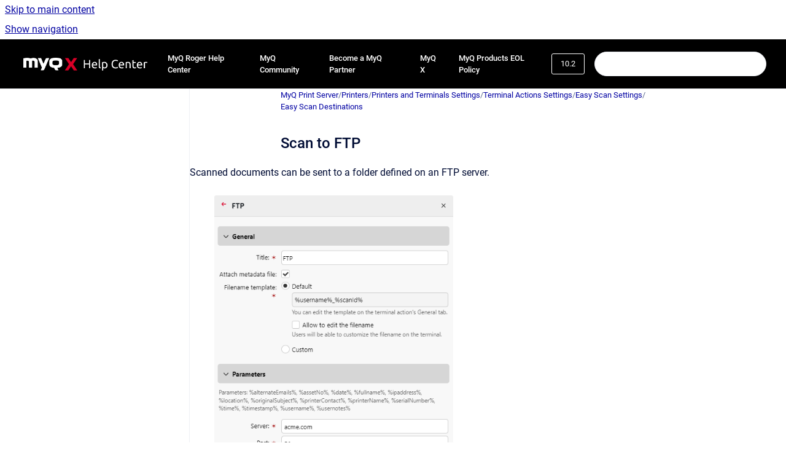

--- FILE ---
content_type: text/html
request_url: https://docs.myq-solution.com/en/print-server/10.2/scan-to-ftp
body_size: 9225
content:
<!doctype html>
            
        
    
        
<html class="no-js" lang="en" data-vp-page-id="1262747750" data-vp-page-template="article">
    
    
    
<head>
    <!--CDP_HEAD_START-->
        <!--CDP_HEAD_END-->
    <meta charset="utf-8">
    <meta http-equiv="x-ua-compatible" content="ie=edge">
    <meta name="viewport" content="width=device-width, initial-scale=1">
    <meta name="repository-base-url" content="../../../en/print-server/10.2">
                <meta name="source-last-modified" content="2025-09-01T16:17Z">
    
    <meta name="Help Center Version"
          content="1.4">
    
        
    <link rel="icon" href="https://docs.myq-solution.com/__assets-0e6ac277-a609-46ed-b9ee-0e90d6f07413/image/q_fav-2.png">
    <link rel="apple-touch-icon" href="https://docs.myq-solution.com/__assets-0e6ac277-a609-46ed-b9ee-0e90d6f07413/image/q_fav-2.png">

            <link rel="canonical" href="https://docs.myq-solution.com/en/print-server/10.2/scan-to-ftp">
                                            <link rel="alternate" hreflang="en" href="https://docs.myq-solution.com/en/print-server/10.2/scan-to-ftp">

                                    <link rel="alternate" hreflang="x-default" href="https://docs.myq-solution.com/en/print-server/10.2/scan-to-ftp">
                                                                <link rel="alternate" hreflang="it" href="https://docs.myq-solution.com/it/print-server/10.2/scan-to-ftp">

                                                                <link rel="alternate" hreflang="fr" href="https://docs.myq-solution.com/fr/print-server/10.2/scan-to-ftp">

                                                                <link rel="alternate" hreflang="de" href="https://docs.myq-solution.com/de/print-server/10.2/scan-to-ftp">

                                                                <link rel="alternate" hreflang="es" href="https://docs.myq-solution.com/es/print-server/10.2/scan-to-ftp">

                                        
    


<!-- HelpCenter config -->


                                                                                                                                                                                                                                                                                                                                                                                                                                                                                                                                                                                                                                                                                                                                                                                                                                                                                                                                                                                                                                                                                                                                                                                                                                                                                                                                                                                                                                                                                                                                                                                                                                                                                                                                                                                                                                                                                                                                                                                                                                                                                                                                                                                                                                                                                                                                                                                                                                                                                                                                                                                                                                                                                                                                                                                                                                                                                                                                                                                                                                                                                                                                                                                                                                                                                                                                                                                                                                                                                                                                                                                                                                                                                                                                                                                                                                                                                                                                                                                                                                                                                                                                                                                                                                                                                                                                                                                                                                                                                                                                                                                                                                                                                                                                                                                                                                                                                                                                                                                                                                                                                                                                                                                                                                                                                                                                                                                                                                                                                                                                                                                                                                                                                                                                                                                                                                                                                                                                                                                                                                                                                                                                                                                                                                                                                                                                                                                                                                                                                                                                                                                                                                                                                                                                                                                                                                                                                                                                                                                                                                                                                                                                                                                                                                                                                                                                                                                                                                                                                                                                                                                                                                                                                                                                                                                                                                                                                                                                                                                                                                                                                                                                                                                                                                                                                                                                                                                                                                                                                                                                                                                                                                                                                                                                                                                                                                                                                                                                                                                                                                                                                                                                                                                                                                                                                                                                                                                                                                                                                                                                                                                                                                                                                                                                                                                                                                                                                                                                                                                                                                                                                                                                                                                                                                                                                                                                                                                                                                                                                                                                                                                                                                                                                                                                                                                                                                                                                                                                                                                                                                                                                                                                                                                                                                                                                                                                                                                                                                                                                                                                                                                                                                                                                                                                                                                                                                                                                                                                                                                                                                                                                                                                                                                                                                                                                                                                                                                                                                                                                                                                                                                                                                                                                                                                                                                                                                                                                                                                                                                                                                                                                                                                                                                                                                                                                                                                                                                                                                                                                                                                                                                                                                                                                                                                                                                                                                                                                                                                                                                                                                                                                                                                                                                                                                                                                                                                                                                                                                                                                                                                                                                                                                                                                                                                                                                                                                                                                                                                                                                                                                                                                                                                                                                                                                                                                                                                                                                                                                                                                                                                                                                                                                                                                                                                                                                                                                                                                                                                                                                                                                                                                                                                                                                                                                                                                                                                                                                                                                                                                                                                                                                                                                                                                                                                                                                                                                                                                                                                                                                                                                                                                                                                                                                                                                                                                                                                                                                                                                                                                                                                                                                                                                                                                                                                                                                                                                                                                                                                                                                                                                                                                                                                                                                                                                                                                                                                                                                                                                                                                                                                                                                                                                                                                                                                                                                                                                                                                                                                                                                                                                                                                                                                                                                                                                                                                                                                                                                                                                                                                                                                                                                                                                                                                                                                                                                                                                                                                                                                                                                                                                                                                                                                                                                                                                                                                                                                                                                                                                                                                                                                                                                                                                                                                                                                                                                                                                                                                                                                                                                                                                                                                                                                                                                                                                                                                                                                                                                                                                                                                                                                                                                                                                                                                                                                                                                                                                                                                                                                                                                                                                                                                                                                                                                                                                                                                                                                                                                                                                                                                                                                                                                                                                                                                                                                                                                                                                                                                                                                                                                                                                                                                                                                                                                                                                                                                                                                                                                                                                                                                                                                                                                                                                                                                                                                                                                                                                                                                                                                                                                                                                                                                                                                                                                                                                                                                                                                                                                                                                                                                                                                                                                                                                                                                                                                                                                                                                                                                                                                                                                                                                                                                                                                                                                                                                                                                                                                                                                                                                                                                                                                                                                                                                                                                                                                                                                                                                                                                                                                                                                                                                                                                                                                                                                                                                                                                                                                                                                                                                                                                                                                                                                                                                                                                                                                                                                                                                                                                                                                                                                                                                                                                                                                                                                                                                                                                                                                                                                                                                                                                                                                                                                                                                                                                                                                                                                                                                                                                                                                                                                                                                                                                                                                                                                                                                                                                                                                                                                                                                                                                                                                                                                                                                                                                                                                                                                                                                                                                                                                                                                                                                                                                                                                                                                                                                                                                                                                                                                                                                                                                                                                                                                                                                                                                                                                                                                                                                                                                                                                                                                                                                                                                                                                                                                                                                                                                                                                                                                                                                                                                                                                                                                                                                                                                                                                                                                                                                                                                                                                                                                                                                                                                                                                                                                                                                                                                                                                                                                                                                                                                                                                                                                                                                                                                                                                                                                                                                                                                                                                                                                                                                                                                                                                                                                                                                                                                                                                                                                                                                                                                                                                                                                                                                                                                                                                                                                                                                                                                                                                                                                                                                                                                                                                                                                                                                                                                                                                                                                                                                                                                                                                                                                                                                                                                                                                                                                                                                                                                                                                                                                                                                                                                                                                                                                                                                                                                                                                                                                                                                                                                                                                                                                                                                                                                                                                                                                                                                                                                                                                                                                                                                                                                                                                                                                                                                                                                                                                                                                                                                                                                                                                                                                                                                                                                                                                                                                                                                                                                                                                                                                                                                                                                                                                                                                                                                                                                                                                                                                                                                                                                                                                                                                                                                                                                                                                                                                                                                                                                                                                                                                                                                                                                                                                                                                                                                                                                                                                                                                                                                                                                                                                                                                                                                                                                                                                                                                                                                                                                                                                                                                                                                                                                                                                                                                                                                                                                                                                                                                                                                                                                                                                                                                                                                                                                                                                                                                                                                                                                                                                                                                                                                                                                                                                                                                                                            
    
                                                                                                                                                                                                                                                                                                                                                                                                                                                    

    <!-- Primary Meta Tags -->
    <meta name="title" content="Scan to FTP">
            <meta name="description" content="Scanned documents can be sent to a folder defined on an FTP server. Setting the connection in the Parameters section: Server: Enter the IP address ...">
    <meta property="og:description" content="Scanned documents can be sent to a folder defined on an FTP server. Setting the connection in the Parameters section: Server: Enter the IP address ...">
    <meta property="twitter:description" content="Scanned documents can be sent to a folder defined on an FTP server. Setting the connection in the Parameters section: Server: Enter the IP address ...">

        
    
    <!-- Open Graph / Facebook -->
    <meta property="og:type" content="website">
    <meta property="og:url" content="https://docs.myq-solution.com/en/print-server/10.2/scan-to-ftp">
    <meta property="og:title" content="Scan to FTP">
    <meta property="og:image" content="https://docs.myq-solution.com/__attachments/1262747750/image-20240328-112405.png?inst-v=0e6ac277-a609-46ed-b9ee-0e90d6f07413">


    <!-- Twitter -->
    <meta property="twitter:card" content="summary_large_image">
    <meta property="twitter:title" content="Scan to FTP">
    <meta property="twitter:image" content="https://docs.myq-solution.com/__attachments/1262747750/image-20240328-112405.png?inst-v=0e6ac277-a609-46ed-b9ee-0e90d6f07413">

    
    <script>
        var hasCookieNotice = true;
        var usesCookieOptInStrategy = true;
        var cookieRelatedFeatures = [];

        function isSitePreview() {
            var previewStagingUrlMatcher = /\/~preview-([a-f0-9]{8}-[a-f0-9]{4}-[a-f0-9]{4}-[a-f0-9]{4}-[a-f0-9]{12})\//;
            return previewStagingUrlMatcher.test(window.location.href);
        }

        function hasSiteViewerGivenConsentForTracking() {
            try {
                return window.localStorage.getItem('shc-cookies') === 'enabled';
            } catch (e) {
                return false;
            }
        }

        function hasSiteViewerRefusedConsentForTracking() {
            try {
                return window.localStorage.getItem('shc-cookies') === 'disabled';
            } catch (e) {
                return false;
            }
        }

        function areCookiesEnabled() {
                        if (!hasCookieNotice) {
                return true;
            }

                        if (usesCookieOptInStrategy) {
                                if (hasSiteViewerGivenConsentForTracking()) {
                    return true;
                }
            } else {
                                if (!hasSiteViewerRefusedConsentForTracking()) {
                    return true;
                }
            }

            return false;
        }

        var registerCookieRelatedFeature = function (featureFunction) {

                                                
            if (typeof featureFunction === 'function') {
                cookieRelatedFeatures.push(featureFunction);
            }
        }

        var initializeCookieRelatedFeatures = function () {

                                    
            if (!areCookiesEnabled()) {
                return;
            }
            window.scrollHelpCenter.areCookiesEnabled = true;
            for (const cookieRelatedFeature of cookieRelatedFeatures) {
                try {
                    cookieRelatedFeature();
                } catch (e) {
                    console.error(e);
                }
            }
        }

        
        window.scrollHelpCenter = {
            collection: JSON.parse('{\"members\":[{\"name\":\"MyQ Print Server\",\"prefix\":\"print-server\",\"versions\":{\"available\":[{\"name\":\"10.2\"},{\"name\":\"8.2 EOL\"}],\"current\":{\"name\":\"10.2\"}},\"variants\":{\"available\":[]},\"languages\":{\"available\":[{\"code\":\"en\",\"homePageLink\":\"..\/..\/..\/en\/print-server\/10.2\/\"},{\"code\":\"es\",\"homePageLink\":\"..\/..\/..\/es\/print-server\/10.2\/\"},{\"code\":\"fr\",\"homePageLink\":\"..\/..\/..\/fr\/print-server\/10.2\/\"},{\"code\":\"de\",\"homePageLink\":\"..\/..\/..\/de\/print-server\/10.2\/\"},{\"code\":\"it\",\"homePageLink\":\"..\/..\/..\/it\/print-server\/10.2\/\"}],\"current\":{\"code\":\"en\",\"homePageLink\":\"..\/..\/..\/en\/print-server\/10.2\/\"}}},{\"name\":\"MyQ HP Embedded\",\"prefix\":\"hp-emb\",\"versions\":{\"available\":[{\"name\":\"10.2\"},{\"name\":\"10.1\"}],\"current\":{\"name\":\"10.2\"}},\"variants\":{\"available\":[]},\"languages\":{\"available\":[{\"code\":\"en\",\"homePageLink\":\"..\/..\/..\/en\/hp-emb\/10.2\/\"},{\"code\":\"es\",\"homePageLink\":\"..\/..\/..\/es\/hp-emb\/10.2\/\"},{\"code\":\"fr\",\"homePageLink\":\"..\/..\/..\/fr\/hp-emb\/10.2\/\"},{\"code\":\"de\",\"homePageLink\":\"..\/..\/..\/de\/hp-emb\/10.2\/\"},{\"code\":\"it\",\"homePageLink\":\"..\/..\/..\/it\/hp-emb\/10.2\/\"}],\"current\":{\"code\":\"en\",\"homePageLink\":\"..\/..\/..\/en\/hp-emb\/10.2\/\"}}},{\"name\":\"MyQ Kyocera Embedded\",\"prefix\":\"kyo-emb\",\"versions\":{\"available\":[{\"name\":\"10.2\"},{\"name\":\"10.1\"},{\"name\":\"8.2\"}],\"current\":{\"name\":\"10.2\"}},\"variants\":{\"available\":[]},\"languages\":{\"available\":[{\"code\":\"en\",\"homePageLink\":\"..\/..\/..\/en\/kyo-emb\/10.2\/\"},{\"code\":\"es\",\"homePageLink\":\"..\/..\/..\/es\/kyo-emb\/10.2\/\"},{\"code\":\"fr\",\"homePageLink\":\"..\/..\/..\/fr\/kyo-emb\/10.2\/\"},{\"code\":\"de\",\"homePageLink\":\"..\/..\/..\/de\/kyo-emb\/10.2\/\"},{\"code\":\"it\",\"homePageLink\":\"..\/..\/..\/it\/kyo-emb\/10.2\/\"}],\"current\":{\"code\":\"en\",\"homePageLink\":\"..\/..\/..\/en\/kyo-emb\/10.2\/\"}}},{\"name\":\"MyQ Toshiba Embedded\",\"prefix\":\"tosh-emb\",\"versions\":{\"available\":[{\"name\":\"8.2\"}],\"current\":{\"name\":\"10.2\"}},\"variants\":{\"available\":[]},\"languages\":{\"available\":[{\"code\":\"en\",\"homePageLink\":\"..\/..\/..\/en\/tosh-emb\/8.2\/\"},{\"code\":\"es\",\"homePageLink\":\"..\/..\/..\/es\/tosh-emb\/8.2\/\"},{\"code\":\"fr\",\"homePageLink\":\"..\/..\/..\/fr\/tosh-emb\/8.2\/\"}],\"current\":{\"code\":\"en\",\"homePageLink\":\"..\/..\/..\/en\/tosh-emb\/8.2\/\"}}},{\"name\":\"MyQ Ricoh SmartSDK Embedded\",\"prefix\":\"ricoh-emb\",\"versions\":{\"available\":[{\"name\":\"10.1\"},{\"name\":\"8.2\"}],\"current\":{\"name\":\"10.2\"}},\"variants\":{\"available\":[]},\"languages\":{\"available\":[{\"code\":\"en\",\"homePageLink\":\"..\/..\/..\/en\/ricoh-emb\/10.1\/\"},{\"code\":\"fr\",\"homePageLink\":\"..\/..\/..\/fr\/ricoh-emb\/10.1\/\"}],\"current\":{\"code\":\"en\",\"homePageLink\":\"..\/..\/..\/en\/ricoh-emb\/10.1\/\"}}},{\"name\":\"MyQ Sharp Embedded\",\"prefix\":\"sharp-emb\",\"versions\":{\"available\":[{\"name\":\"10.2\"},{\"name\":\"10.1\"}],\"current\":{\"name\":\"10.2\"}},\"variants\":{\"available\":[]},\"languages\":{\"available\":[{\"code\":\"en\",\"homePageLink\":\"..\/..\/..\/en\/sharp-emb\/10.2\/\"},{\"code\":\"es\",\"homePageLink\":\"..\/..\/..\/es\/sharp-emb\/10.2\/\"},{\"code\":\"fr\",\"homePageLink\":\"..\/..\/..\/fr\/sharp-emb\/10.2\/\"},{\"code\":\"de\",\"homePageLink\":\"..\/..\/..\/de\/sharp-emb\/10.2\/\"},{\"code\":\"it\",\"homePageLink\":\"..\/..\/..\/it\/sharp-emb\/10.2\/\"}],\"current\":{\"code\":\"en\",\"homePageLink\":\"..\/..\/..\/en\/sharp-emb\/10.2\/\"}}},{\"name\":\"MyQ Lexmark Embedded\",\"prefix\":\"lex-emb\",\"versions\":{\"available\":[{\"name\":\"10.1\"},{\"name\":\"8.1\"}],\"current\":{\"name\":\"10.2\"}},\"variants\":{\"available\":[]},\"languages\":{\"available\":[{\"code\":\"en\",\"homePageLink\":\"..\/..\/..\/en\/lex-emb\/10.1\/\"},{\"code\":\"es\",\"homePageLink\":\"..\/..\/..\/es\/lex-emb\/8.1\/\"},{\"code\":\"fr\",\"homePageLink\":\"..\/..\/..\/fr\/lex-emb\/8.1\/\"}],\"current\":{\"code\":\"en\",\"homePageLink\":\"..\/..\/..\/en\/lex-emb\/10.1\/\"}}},{\"name\":\"MyQ Epson Embedded\",\"prefix\":\"epson-emb\",\"versions\":{\"available\":[{\"name\":\"10.2\"},{\"name\":\"10.1\"}],\"current\":{\"name\":\"10.2\"}},\"variants\":{\"available\":[]},\"languages\":{\"available\":[{\"code\":\"en\",\"homePageLink\":\"..\/..\/..\/en\/epson-emb\/10.2\/\"},{\"code\":\"fr\",\"homePageLink\":\"..\/..\/..\/fr\/epson-emb\/10.1\/\"}],\"current\":{\"code\":\"en\",\"homePageLink\":\"..\/..\/..\/en\/epson-emb\/10.2\/\"}}},{\"name\":\"MyQ Xerox Embedded\",\"prefix\":\"xerox-emb\",\"versions\":{\"available\":[{\"name\":\"10.2\"},{\"name\":\"7.6\"}],\"current\":{\"name\":\"10.2\"}},\"variants\":{\"available\":[]},\"languages\":{\"available\":[{\"code\":\"en\",\"homePageLink\":\"..\/..\/..\/en\/xerox-emb\/10.2\/\"},{\"code\":\"es\",\"homePageLink\":\"..\/..\/..\/es\/xerox-emb\/10.2\/\"},{\"code\":\"fr\",\"homePageLink\":\"..\/..\/..\/fr\/xerox-emb\/10.2\/\"},{\"code\":\"de\",\"homePageLink\":\"..\/..\/..\/de\/xerox-emb\/10.2\/\"},{\"code\":\"it\",\"homePageLink\":\"..\/..\/..\/it\/xerox-emb\/10.2\/\"}],\"current\":{\"code\":\"en\",\"homePageLink\":\"..\/..\/..\/en\/xerox-emb\/10.2\/\"}}},{\"name\":\"MyQ OCR Server\",\"prefix\":\"ocr\",\"versions\":{\"available\":[{\"name\":\"3.2\"},{\"name\":\"3.1\"},{\"name\":\"2.4\"}],\"current\":{\"name\":\"10.2\"}},\"variants\":{\"available\":[]},\"languages\":{\"available\":[{\"code\":\"en\",\"homePageLink\":\"..\/..\/..\/en\/ocr\/3.2\/\"},{\"code\":\"es\",\"homePageLink\":\"..\/..\/..\/es\/ocr\/3.1\/\"},{\"code\":\"fr\",\"homePageLink\":\"..\/..\/..\/fr\/ocr\/3.1\/\"},{\"code\":\"de\",\"homePageLink\":\"..\/..\/..\/de\/ocr\/3.1\/\"},{\"code\":\"it\",\"homePageLink\":\"..\/..\/..\/it\/ocr\/3.1\/\"}],\"current\":{\"code\":\"en\",\"homePageLink\":\"..\/..\/..\/en\/ocr\/3.2\/\"}}},{\"name\":\"MyQ Mobile Print Agent\",\"prefix\":\"mobile-print-agent\",\"versions\":{\"available\":[{\"name\":\"1.3\"}],\"current\":{\"name\":\"10.2\"}},\"variants\":{\"available\":[]},\"languages\":{\"available\":[{\"code\":\"en\",\"homePageLink\":\"..\/..\/..\/en\/mobile-print-agent\/1.3\/\"},{\"code\":\"es\",\"homePageLink\":\"..\/..\/..\/es\/mobile-print-agent\/1.3\/\"},{\"code\":\"fr\",\"homePageLink\":\"..\/..\/..\/fr\/mobile-print-agent\/1.3\/\"}],\"current\":{\"code\":\"en\",\"homePageLink\":\"..\/..\/..\/en\/mobile-print-agent\/1.3\/\"}}},{\"name\":\"MyQ X Mobile Client\",\"prefix\":\"mobile-app\",\"versions\":{\"available\":[{\"name\":\"10.2\"},{\"name\":\"10.1\"}],\"current\":{\"name\":\"10.2\"}},\"variants\":{\"available\":[]},\"languages\":{\"available\":[{\"code\":\"en\",\"homePageLink\":\"..\/..\/..\/en\/mobile-app\/10.2\/\"},{\"code\":\"es\",\"homePageLink\":\"..\/..\/..\/es\/mobile-app\/10.2\/\"},{\"code\":\"fr\",\"homePageLink\":\"..\/..\/..\/fr\/mobile-app\/10.2\/\"},{\"code\":\"de\",\"homePageLink\":\"..\/..\/..\/de\/mobile-app\/10.2\/\"},{\"code\":\"it\",\"homePageLink\":\"..\/..\/..\/it\/mobile-app\/10.2\/\"}],\"current\":{\"code\":\"en\",\"homePageLink\":\"..\/..\/..\/en\/mobile-app\/10.2\/\"}}},{\"name\":\"MyQ Kyocera Embedded Lite\",\"prefix\":\"kyo-emb-lite\",\"versions\":{\"available\":[{\"name\":\"8.1\"}],\"current\":{\"name\":\"10.2\"}},\"variants\":{\"available\":[]},\"languages\":{\"available\":[{\"code\":\"en\",\"homePageLink\":\"..\/..\/..\/en\/kyo-emb-lite\/8.1\/\"},{\"code\":\"es\",\"homePageLink\":\"..\/..\/..\/es\/kyo-emb-lite\/8.1\/\"},{\"code\":\"fr\",\"homePageLink\":\"..\/..\/..\/fr\/kyo-emb-lite\/8.1\/\"},{\"code\":\"it\",\"homePageLink\":\"..\/..\/..\/it\/kyo-emb-lite\/8.1\/\"}],\"current\":{\"code\":\"en\",\"homePageLink\":\"..\/..\/..\/en\/kyo-emb-lite\/8.1\/\"}}},{\"name\":\"MyQ Theme Editor\",\"prefix\":\"theme-editor\",\"versions\":{\"available\":[{\"name\":\"1.0\"}],\"current\":{\"name\":\"10.2\"}},\"variants\":{\"available\":[]},\"languages\":{\"available\":[{\"code\":\"en\",\"homePageLink\":\"..\/..\/..\/en\/theme-editor\/1.0\/\"},{\"code\":\"es\",\"homePageLink\":\"..\/..\/..\/es\/theme-editor\/1.0\/\"},{\"code\":\"fr\",\"homePageLink\":\"..\/..\/..\/fr\/theme-editor\/1.0\/\"},{\"code\":\"de\",\"homePageLink\":\"..\/..\/..\/de\/theme-editor\/1.0\/\"}],\"current\":{\"code\":\"en\",\"homePageLink\":\"..\/..\/..\/en\/theme-editor\/1.0\/\"}}},{\"name\":\"MyQ End-User Guide\",\"prefix\":\"user-guide\",\"versions\":{\"available\":[{\"name\":\"10.2\"},{\"name\":\"10.1\"},{\"name\":\"8.2\"}],\"current\":{\"name\":\"10.2\"}},\"variants\":{\"available\":[]},\"languages\":{\"available\":[{\"code\":\"en\",\"homePageLink\":\"..\/..\/..\/en\/user-guide\/10.2\/\"},{\"code\":\"es\",\"homePageLink\":\"..\/..\/..\/es\/user-guide\/10.2\/\"},{\"code\":\"fr\",\"homePageLink\":\"..\/..\/..\/fr\/user-guide\/10.2\/\"},{\"code\":\"de\",\"homePageLink\":\"..\/..\/..\/de\/user-guide\/10.2\/\"},{\"code\":\"it\",\"homePageLink\":\"..\/..\/..\/it\/user-guide\/10.2\/\"}],\"current\":{\"code\":\"en\",\"homePageLink\":\"..\/..\/..\/en\/user-guide\/10.2\/\"}}},{\"name\":\"MyQ Quick Start Guide\",\"prefix\":\"quick-guide\",\"versions\":{\"available\":[{\"name\":\"10.2\"},{\"name\":\"10.1\"}],\"current\":{\"name\":\"10.2\"}},\"variants\":{\"available\":[]},\"languages\":{\"available\":[{\"code\":\"en\",\"homePageLink\":\"..\/..\/..\/en\/quick-guide\/10.2\/\"},{\"code\":\"es\",\"homePageLink\":\"..\/..\/..\/es\/quick-guide\/10.2\/\"},{\"code\":\"fr\",\"homePageLink\":\"..\/..\/..\/fr\/quick-guide\/10.2\/\"},{\"code\":\"de\",\"homePageLink\":\"..\/..\/..\/de\/quick-guide\/10.2\/\"},{\"code\":\"it\",\"homePageLink\":\"..\/..\/..\/it\/quick-guide\/10.2\/\"}],\"current\":{\"code\":\"en\",\"homePageLink\":\"..\/..\/..\/en\/quick-guide\/10.2\/\"}}},{\"name\":\"MyQ Canon Embedded\",\"prefix\":\"canon-emb\",\"versions\":{\"available\":[{\"name\":\"10.1\"},{\"name\":\"8.2\"}],\"current\":{\"name\":\"10.2\"}},\"variants\":{\"available\":[]},\"languages\":{\"available\":[{\"code\":\"en\",\"homePageLink\":\"..\/..\/..\/en\/canon-emb\/10.1\/\"},{\"code\":\"es\",\"homePageLink\":\"..\/..\/..\/es\/canon-emb\/10.1\/\"},{\"code\":\"fr\",\"homePageLink\":\"..\/..\/..\/fr\/canon-emb\/10.1\/\"},{\"code\":\"de\",\"homePageLink\":\"..\/..\/..\/de\/canon-emb\/10.1\/\"}],\"current\":{\"code\":\"en\",\"homePageLink\":\"..\/..\/..\/en\/canon-emb\/10.1\/\"}}},{\"name\":\"MyQ X Ultimate Setup Guide\",\"prefix\":\"ultimate\",\"versions\":{\"available\":[{\"name\":\"8.2\"}],\"current\":{\"name\":\"10.2\"}},\"variants\":{\"available\":[]},\"languages\":{\"available\":[{\"code\":\"en\",\"homePageLink\":\"..\/..\/..\/en\/ultimate\/8.2\/\"},{\"code\":\"es\",\"homePageLink\":\"..\/..\/..\/es\/ultimate\/8.2\/\"},{\"code\":\"fr\",\"homePageLink\":\"..\/..\/..\/fr\/ultimate\/8.2\/\"}],\"current\":{\"code\":\"en\",\"homePageLink\":\"..\/..\/..\/en\/ultimate\/8.2\/\"}}},{\"name\":\"MyQ Smart Quick Setup Guide\",\"prefix\":\"smart\",\"versions\":{\"available\":[{\"name\":\"10.1\"},{\"name\":\"8.2\"}],\"current\":{\"name\":\"10.2\"}},\"variants\":{\"available\":[]},\"languages\":{\"available\":[{\"code\":\"en\",\"homePageLink\":\"..\/..\/..\/en\/smart\/10.1\/\"},{\"code\":\"es\",\"homePageLink\":\"..\/..\/..\/es\/smart\/8.2\/\"},{\"code\":\"fr\",\"homePageLink\":\"..\/..\/..\/fr\/smart\/10.1\/\"}],\"current\":{\"code\":\"en\",\"homePageLink\":\"..\/..\/..\/en\/smart\/10.1\/\"}}},{\"name\":\"MyQ REST API documentation\",\"prefix\":\"rad\",\"versions\":{\"available\":[{\"name\":\"Working version\"}],\"current\":{\"name\":\"10.2\"}},\"variants\":{\"available\":[]},\"languages\":{\"available\":[{\"code\":\"en\",\"homePageLink\":\"..\/..\/..\/en\/rad\/v4\/\"}],\"current\":{\"code\":\"en\",\"homePageLink\":\"..\/..\/..\/en\/rad\/v4\/\"}}},{\"name\":\"MyQ Technical Brochure\",\"prefix\":\"technical-brochure\",\"versions\":{\"available\":[{\"name\":\"8.2\"}],\"current\":{\"name\":\"10.2\"}},\"variants\":{\"available\":[]},\"languages\":{\"available\":[{\"code\":\"en\",\"homePageLink\":\"..\/..\/..\/en\/technical-brochure\/8.2\/\"},{\"code\":\"es\",\"homePageLink\":\"..\/..\/..\/es\/technical-brochure\/8.2\/\"},{\"code\":\"fr\",\"homePageLink\":\"..\/..\/..\/fr\/technical-brochure\/8.2\/\"},{\"code\":\"de\",\"homePageLink\":\"..\/..\/..\/de\/technical-brochure\/8.2\/\"}],\"current\":{\"code\":\"en\",\"homePageLink\":\"..\/..\/..\/en\/technical-brochure\/8.2\/\"}}},{\"name\":\"MyQ X Security\",\"prefix\":\"security\",\"versions\":{\"available\":[{\"name\":\"1.0\"}],\"current\":{\"name\":\"10.2\"}},\"variants\":{\"available\":[]},\"languages\":{\"available\":[{\"code\":\"en\",\"homePageLink\":\"..\/..\/..\/en\/security\/1.0\/\"}],\"current\":{\"code\":\"en\",\"homePageLink\":\"..\/..\/..\/en\/security\/1.0\/\"}}},{\"name\":\"MyQ DDI Manual\",\"prefix\":\"ddi\",\"versions\":{\"available\":[{\"name\":\"1.0\"}],\"current\":{\"name\":\"10.2\"}},\"variants\":{\"available\":[]},\"languages\":{\"available\":[{\"code\":\"en\",\"homePageLink\":\"..\/..\/..\/en\/ddi\/1.0\/\"},{\"code\":\"fr\",\"homePageLink\":\"..\/..\/..\/fr\/ddi\/1.0\/\"}],\"current\":{\"code\":\"en\",\"homePageLink\":\"..\/..\/..\/en\/ddi\/1.0\/\"}}},{\"name\":\"MyQ Help Center Chatbot Help, Terms and Conditions\",\"prefix\":\"bot-terms\",\"versions\":{\"available\":[{\"name\":\"v1\"}],\"current\":{\"name\":\"10.2\"}},\"variants\":{\"available\":[]},\"languages\":{\"available\":[{\"code\":\"en\",\"homePageLink\":\"..\/..\/..\/en\/bot-terms\/v1\/\"},{\"code\":\"fr\",\"homePageLink\":\"..\/..\/..\/fr\/bot-terms\/v1\/\"}],\"current\":{\"code\":\"en\",\"homePageLink\":\"..\/..\/..\/en\/bot-terms\/v1\/\"}}},{\"name\":\"MyQ Sharp Luna Embedded\",\"prefix\":\"luna-emb\",\"versions\":{\"available\":[{\"name\":\"10.1\"},{\"name\":\"8.1\"}],\"current\":{\"name\":\"10.2\"}},\"variants\":{\"available\":[]},\"languages\":{\"available\":[{\"code\":\"en\",\"homePageLink\":\"..\/..\/..\/en\/luna-emb\/10.1\/\"},{\"code\":\"fr\",\"homePageLink\":\"..\/..\/..\/fr\/luna-emb\/8.1\/\"}],\"current\":{\"code\":\"en\",\"homePageLink\":\"..\/..\/..\/en\/luna-emb\/10.1\/\"}}},{\"name\":\"Manuals Archive\",\"prefix\":\"manuals-archive\",\"versions\":{\"available\":[{\"name\":\"Working version\"}],\"current\":{\"name\":\"10.2\"}},\"variants\":{\"available\":[]},\"languages\":{\"available\":[{\"code\":\"en\",\"homePageLink\":\"..\/..\/..\/en\/manuals-archive\/Working-version\/\"},{\"code\":\"fr\",\"homePageLink\":\"..\/..\/..\/fr\/manuals-archive\/Working-version\/\"}],\"current\":{\"code\":\"en\",\"homePageLink\":\"..\/..\/..\/en\/manuals-archive\/Working-version\/\"}}},{\"name\":\"Release Notes Archive\",\"prefix\":\"release-notes-archive\",\"versions\":{\"available\":[{\"name\":\"Working version\"}],\"current\":{\"name\":\"10.2\"}},\"variants\":{\"available\":[]},\"languages\":{\"available\":[{\"code\":\"en\",\"homePageLink\":\"..\/..\/..\/en\/release-notes-archive\/Working-version\/\"},{\"code\":\"fr\",\"homePageLink\":\"..\/..\/..\/fr\/release-notes-archive\/Working-version\/\"}],\"current\":{\"code\":\"en\",\"homePageLink\":\"..\/..\/..\/en\/release-notes-archive\/Working-version\/\"}}},{\"name\":\"MyQ Overview\",\"prefix\":\"ovv\",\"versions\":{\"available\":[{\"name\":\"Working version\"}],\"current\":{\"name\":\"10.2\"}},\"variants\":{\"available\":[]},\"languages\":{\"available\":[{\"code\":\"en\",\"homePageLink\":\"..\/..\/..\/en\/ovv\/i\/\"},{\"code\":\"fr\",\"homePageLink\":\"..\/..\/..\/fr\/ovv\/i\/\"},{\"code\":\"de\",\"homePageLink\":\"..\/..\/..\/de\/ovv\/i\/\"},{\"code\":\"es\",\"homePageLink\":\"..\/..\/..\/es\/ovv\/i\/\"},{\"code\":\"it\",\"homePageLink\":\"..\/..\/..\/it\/ovv\/i\/\"}],\"current\":{\"code\":\"en\",\"homePageLink\":\"..\/..\/..\/en\/ovv\/i\/\"}}},{\"name\":\"Support\",\"prefix\":\"support\",\"versions\":{\"available\":[{\"name\":\"Working version\"}],\"current\":{\"name\":\"10.2\"}},\"variants\":{\"available\":[]},\"languages\":{\"available\":[{\"code\":\"en\",\"homePageLink\":\"..\/..\/..\/en\/support\/i\/\"},{\"code\":\"de\",\"homePageLink\":\"..\/..\/..\/de\/support\/i\/\"},{\"code\":\"fr\",\"homePageLink\":\"..\/..\/..\/fr\/support\/i\/\"},{\"code\":\"es\",\"homePageLink\":\"..\/..\/..\/es\/support\/i\/\"},{\"code\":\"it\",\"homePageLink\":\"..\/..\/..\/it\/support\/i\/\"}],\"current\":{\"code\":\"en\",\"homePageLink\":\"..\/..\/..\/en\/support\/i\/\"}}},{\"name\":\"Deployment\",\"prefix\":\"deployment\",\"versions\":{\"available\":[{\"name\":\"v1\"}],\"current\":{\"name\":\"10.2\"}},\"variants\":{\"available\":[]},\"languages\":{\"available\":[{\"code\":\"en\",\"homePageLink\":\"..\/..\/..\/en\/deployment\/v1\/\"},{\"code\":\"de\",\"homePageLink\":\"..\/..\/..\/de\/deployment\/v1\/\"},{\"code\":\"es\",\"homePageLink\":\"..\/..\/..\/es\/deployment\/v1\/\"},{\"code\":\"fr\",\"homePageLink\":\"..\/..\/..\/fr\/deployment\/v1\/\"},{\"code\":\"it\",\"homePageLink\":\"..\/..\/..\/it\/deployment\/v1\/\"}],\"current\":{\"code\":\"en\",\"homePageLink\":\"..\/..\/..\/en\/deployment\/v1\/\"}}},{\"name\":\"MyQ Fujifilm Embedded\",\"prefix\":\"fujifilm-emb\",\"versions\":{\"available\":[{\"name\":\"10.2\"}],\"current\":{\"name\":\"10.2\"}},\"variants\":{\"available\":[]},\"languages\":{\"available\":[{\"code\":\"en\",\"homePageLink\":\"..\/..\/..\/en\/fujifilm-emb\/10.2\/\"},{\"code\":\"es\",\"homePageLink\":\"..\/..\/..\/es\/fujifilm-emb\/10.2\/\"},{\"code\":\"fr\",\"homePageLink\":\"..\/..\/..\/fr\/fujifilm-emb\/10.2\/\"},{\"code\":\"de\",\"homePageLink\":\"..\/..\/..\/de\/fujifilm-emb\/10.2\/\"},{\"code\":\"it\",\"homePageLink\":\"..\/..\/..\/it\/fujifilm-emb\/10.2\/\"}],\"current\":{\"code\":\"en\",\"homePageLink\":\"..\/..\/..\/en\/fujifilm-emb\/10.2\/\"}}},{\"name\":\"MyQ KATUN Embedded\",\"prefix\":\"myq-katun-embedded\",\"versions\":{\"available\":[{\"name\":\"10.2\"}],\"current\":{\"name\":\"10.2\"}},\"variants\":{\"available\":[]},\"languages\":{\"available\":[{\"code\":\"en\",\"homePageLink\":\"..\/..\/..\/en\/myq-katun-embedded\/10.2\/\"},{\"code\":\"de\",\"homePageLink\":\"..\/..\/..\/de\/myq-katun-embedded\/10.2\/\"},{\"code\":\"fr\",\"homePageLink\":\"..\/..\/..\/fr\/myq-katun-embedded\/10.2\/\"},{\"code\":\"es\",\"homePageLink\":\"..\/..\/..\/es\/myq-katun-embedded\/10.2\/\"},{\"code\":\"it\",\"homePageLink\":\"..\/..\/..\/it\/myq-katun-embedded\/10.2\/\"}],\"current\":{\"code\":\"en\",\"homePageLink\":\"..\/..\/..\/en\/myq-katun-embedded\/10.2\/\"}}},{\"name\":\"MyQ X Chromebook Client\",\"prefix\":\"myq-x-chromebook-client\",\"versions\":{\"available\":[{\"name\":\"v1\"}],\"current\":{\"name\":\"10.2\"}},\"variants\":{\"available\":[]},\"languages\":{\"available\":[{\"code\":\"en\",\"homePageLink\":\"..\/..\/..\/en\/myq-x-chromebook-client\/v1\/\"},{\"code\":\"de\",\"homePageLink\":\"..\/..\/..\/de\/myq-x-chromebook-client\/v1\/\"},{\"code\":\"fr\",\"homePageLink\":\"..\/..\/..\/fr\/myq-x-chromebook-client\/v1\/\"},{\"code\":\"es\",\"homePageLink\":\"..\/..\/..\/es\/myq-x-chromebook-client\/v1\/\"},{\"code\":\"it\",\"homePageLink\":\"..\/..\/..\/it\/myq-x-chromebook-client\/v1\/\"}],\"current\":{\"code\":\"en\",\"homePageLink\":\"..\/..\/..\/en\/myq-x-chromebook-client\/v1\/\"}}},{\"name\":\"MyQ Central Server\",\"prefix\":\"central-server\",\"versions\":{\"available\":[{\"name\":\"10.2\"},{\"name\":\"8.2 EOL\"}],\"current\":{\"name\":\"10.2\"}},\"variants\":{\"available\":[]},\"languages\":{\"available\":[{\"code\":\"en\",\"homePageLink\":\"..\/..\/..\/en\/central-server\/10.2\/\"},{\"code\":\"es\",\"homePageLink\":\"..\/..\/..\/es\/central-server\/10.2\/\"},{\"code\":\"fr\",\"homePageLink\":\"..\/..\/..\/fr\/central-server\/10.2\/\"},{\"code\":\"de\",\"homePageLink\":\"..\/..\/..\/de\/central-server\/10.2\/\"},{\"code\":\"it\",\"homePageLink\":\"..\/..\/..\/it\/central-server\/10.2\/\"}],\"current\":{\"code\":\"en\",\"homePageLink\":\"..\/..\/..\/en\/central-server\/10.2\/\"}}},{\"name\":\"MyQ Desktop Client\",\"prefix\":\"mdc\",\"versions\":{\"available\":[{\"name\":\"10.2\"}],\"current\":{\"name\":\"10.2\"}},\"variants\":{\"available\":[{\"name\":\"macOS\"},{\"name\":\"Windows\"}]},\"languages\":{\"available\":[{\"code\":\"en\",\"homePageLink\":\"..\/..\/..\/en\/mdc\/10.2\/win\/\"},{\"code\":\"de\",\"homePageLink\":\"..\/..\/..\/de\/mdc\/10.2\/win\/\"},{\"code\":\"fr\",\"homePageLink\":\"..\/..\/..\/fr\/mdc\/10.2\/win\/\"},{\"code\":\"it\",\"homePageLink\":\"..\/..\/..\/it\/mdc\/10.2\/win\/\"},{\"code\":\"es\",\"homePageLink\":\"..\/..\/..\/es\/mdc\/10.2\/win\/\"}],\"current\":{\"code\":\"en\",\"homePageLink\":\"..\/..\/..\/en\/mdc\/10.2\/win\/\"}}},{\"name\":\"MyQ Brother Embedded BETA\",\"prefix\":\"myq-brother-embedded\",\"versions\":{\"available\":[{\"name\":\"10.2\"}],\"current\":{\"name\":\"10.2\"}},\"variants\":{\"available\":[]}}],\"currentContentSource\":{\"name\":\"MyQ Print Server\",\"prefix\":\"print-server\",\"versions\":{\"available\":[{\"name\":\"10.2\"},{\"name\":\"8.2 EOL\"}],\"current\":{\"name\":\"10.2\"}},\"variants\":{\"available\":[]},\"languages\":{\"available\":[{\"code\":\"en\",\"homePageLink\":\"..\/..\/..\/en\/print-server\/10.2\/\"},{\"code\":\"es\",\"homePageLink\":\"..\/..\/..\/es\/print-server\/10.2\/\"},{\"code\":\"fr\",\"homePageLink\":\"..\/..\/..\/fr\/print-server\/10.2\/\"},{\"code\":\"de\",\"homePageLink\":\"..\/..\/..\/de\/print-server\/10.2\/\"},{\"code\":\"it\",\"homePageLink\":\"..\/..\/..\/it\/print-server\/10.2\/\"}],\"current\":{\"code\":\"en\",\"homePageLink\":\"..\/..\/..\/en\/print-server\/10.2\/\"}}}}'),
            source: {
                confluenceBaseUrl: 'https://myq-online-help.atlassian.net/wiki',
                confluencePageId: '1262747750',
                confluenceSpaceKey: 'PS',
            },
            contentSourceKey: 'DOCUMENT:aa38b42d2e083672f42548dcb626ebab',
            siteKey: '3d3f8475-8ca4-4411-8362-ce51eecc7695',
            customJsSrc: '../../../__assets-0e6ac277-a609-46ed-b9ee-0e90d6f07413/js/custom.js',
            isSitePreview: isSitePreview(),
            areCookiesEnabled: areCookiesEnabled(),
            excludePageLabel: 'scroll-help-center-exclude-page',
            hasCookieNotice: hasCookieNotice,
            usesCookieOptInStrategy: usesCookieOptInStrategy,
            registerCookieRelatedFeature: registerCookieRelatedFeature,
            initializeCookieRelatedFeatures: initializeCookieRelatedFeatures,
            isPortal: false,
            isSearch: false,
            isError: false,
            isOverview: false,
            viewportLink: '../../../?l=en',
            relSiteRootPath: '../../../',
            siteInstanceId: '0e6ac277-a609-46ed-b9ee-0e90d6f07413',
            theme: {
                root: {
                    absoluteLink: '../../../?l=en'
                },
                header: {
                    displaySpaceName: false,
                    links: JSON.parse('[{\"url\":\"https:\/\/docs.roger.myq.cloud\/\",\"text\":\"MyQ Roger Help Center\"},{\"url\":\"https:\/\/community.myq-solution.com\/s\/\",\"text\":\"MyQ Community\"},{\"url\":\"https:\/\/www.myq-solution.com\/en\/certified-partners\",\"text\":\"Become a MyQ Partner\"},{\"url\":\"https:\/\/www.myq-solution.com\/myq-x\",\"text\":\"MyQ X\"},{\"url\":\"https:\/\/www.myq-solution.com\/en\/product-support-end-of-life-policy\",\"text\":\"MyQ Products EOL Policy\"}]'),
                    logo: {
                        url: '../../../__assets-0e6ac277-a609-46ed-b9ee-0e90d6f07413/image/Help%20Center%20Logo%20(2).png',
                        alt: 'MyQ X Help Center'
                    },
                },
                cookieNotice: {
                    display: true,
                    headingText: 'Cookie Notice',
                    descriptionText: 'Please read our privacy statement.',
                    link: {
                        url: 'https://www.myq-solution.com/en/privacy-policy',
                        text: 'Privacy Policy and Data Processing'
                    }
                }
            },
            integrations: {
                jiraServiceDesk: {
                    key: ''
                },
                intercom: {
                    appId: ''
                },
                zendesk: {
                    url: ''
                },
                aiSearch: {
                    enabled: false
                }
            },
            repository: {
                link: '../../../en/print-server/10.2',
                name: 'MyQ Print Server'
            },
            versionLinksForPage: JSON.parse('[{\"name\":\"10.2\",\"toVersionLink\":\"..\/..\/..\/en\/print-server\/10.2\/scan-to-ftp\"},{\"name\":\"8.2 EOL\",\"toVersionLink\":\"..\/..\/..\/en\/print-server\/8.2\/\"}]'),
            variantLinksForPage: JSON.parse('[]'),
            languageLinksForPage: JSON.parse('[{\"displayName\":\"English\",\"code\":\"en\",\"toLanguageLink\":\"..\/..\/..\/en\/print-server\/10.2\/scan-to-ftp\",\"fallback\":false},{\"displayName\":\"Italian\",\"code\":\"it\",\"toLanguageLink\":\"..\/..\/..\/it\/print-server\/10.2\/scan-to-ftp\",\"fallback\":false},{\"displayName\":\"French\",\"code\":\"fr\",\"toLanguageLink\":\"..\/..\/..\/fr\/print-server\/10.2\/scan-to-ftp\",\"fallback\":false},{\"displayName\":\"German\",\"code\":\"de\",\"toLanguageLink\":\"..\/..\/..\/de\/print-server\/10.2\/scan-to-ftp\",\"fallback\":false},{\"displayName\":\"Spanish\",\"code\":\"es\",\"toLanguageLink\":\"..\/..\/..\/es\/print-server\/10.2\/scan-to-ftp\",\"fallback\":false}]'),
            defaultLanguageCode: 'en'        };
    </script>

    
            
    
        <!-- Google Tag Manager -->
        <script>
                        window.scrollHelpCenter.registerCookieRelatedFeature(function () {
                if (!window.scrollHelpCenter.isSitePreview) {
                    (function(w,d,s,l,i){w[l]=w[l]||[];w[l].push({'gtm.start':
                        new Date().getTime(),event:'gtm.js'});var f=d.getElementsByTagName(s)[0],
                        j=d.createElement(s),dl=l!='dataLayer'?'&l='+l:'';j.async=true;j.src=
                        'https://www.googletagmanager.com/gtm.js?id='+i+dl;f.parentNode.insertBefore(j,f);
                    })(window,document,'script','dataLayer','GTM-PL66WVP');
                }
            });
        </script>
        <!-- End Google Tag Manager -->
    

    
    <!-- Google Analytics (gtag) -->
    <script>
        window.scrollHelpCenter.registerCookieRelatedFeature(function () {
            if (!window.scrollHelpCenter.isSitePreview) {
                (function(w,d,s,i){var a=d.createElement(s), m=d.getElementsByTagName(s)[0];a.async=true;
                    a.src='https://www.googletagmanager.com/gtag/js?id='+i;m.parentNode.insertBefore(a,m);
                })(window,document,'script','UA-137972778-6');

                window.dataLayer = window.dataLayer || [];
                window.gtag = function gtag(){dataLayer.push(arguments);};
                gtag('consent', 'default', {
                    'ad_storage': 'denied',
                    'ad_user_data': 'denied',
                    'ad_personalization': 'denied',
                    'analytics_storage': 'granted'
                });
                gtag('js', new Date());
                gtag('set', 'ads_data_redaction', true);
                gtag('config', 'UA-137972778-6', { 'anonymize_ip': true });
            }
        });

    </script>
    <!-- End Google Analytics (gtag) -->

    
            <meta name="google-site-verification"
              content="W_-N4Hm8M_gfFPmVs_5Nju1PLpYFZC8La8N4AZS8k8Q"/>
        
    <link rel="stylesheet" href="../../../__theme/css/app--9d49c7a6f16d6f27f169.css">

    
            <link rel="stylesheet"
              id="theme-asset-custom-css"
              href="../../../__assets-0e6ac277-a609-46ed-b9ee-0e90d6f07413/css/custom.css">
    
    
<style>
            :root {
                        --_vpt-INTERNAL-footer-background: #000000;
        --_vpt-INTERNAL-footer-foreground: #ffffff;
        --_vpt-INTERNAL-header-background: #000000;
        --_vpt-INTERNAL-header-foreground: #ffffff;

        /* @deprecated */
        --vp-portal-banner-background-image: url('../../__assets-0e6ac277-a609-46ed-b9ee-0e90d6f07413/image/Online_Help_Web-v2.png');
        /* @deprecated */
        --vp-portal-banner-text-color: #FFF;
        /* @deprecated */
        --vp-space-banner-background-image: url('../../__assets-0e6ac277-a609-46ed-b9ee-0e90d6f07413/image/myq_oh-web_mainscreen_ilus-v1.jpg');
        /* @deprecated */
        --vp-space-banner-text-color: #FFF;
    }
</style>

    <title>Scan to FTP</title>

        </head>
    <!-- pageid attribute is deprecated - please use data-vp-page-id on html element instead -->
    <body pageid="1262747750" class="flex flex-col min-h-screen">
                    <div id="vp-js-cookies__notice"></div>
            <vp-a11y-skip-controller>
                <a class="vp-a11y-skip-trigger" href="#content">
                    <i18n-message i18nkey="navigation.skip.to.main.label">
                        Skip to main content
                    </i18n-message>
                </a>
            </vp-a11y-skip-controller>
            <button type="button" class="vp-a11y-skip-trigger vp-js-a11y-navigation-toggle">
                <i18n-message i18nkey="navigation.open.label">
                    Show navigation
                </i18n-message>
            </button>
        
        

<header data-vp-component="header" class="header hc-header-background-color">
    <div class="header__navigation relative">
        <div class="hc-header-background-color relative z-10" id="site-navigation">
            <div class="top-bar header__navigation--large vp-container hc-header-background-color hc-header-font-color">
                <div class="top-bar-left">
                    <ul class="flex flex-wrap flex-row gap-4 items-center relative m-0 p-0 list-none hc-header-background-color">
                        <li class="leading-none align-self-center header__navigation--logo">
                            <vp-localized-link>
                                <a href="../../../?l=en">
                                    <img src="../../../__assets-0e6ac277-a609-46ed-b9ee-0e90d6f07413/image/Help%20Center%20Logo%20(2).png" alt="">
                                    <i18n-message class="sr-only" i18nKey="header.home.label">
                                        Go to homepage
                                    </i18n-message>
                                </a>
                            </vp-localized-link>
                        </li>
                                            </ul>
                </div>
                <div class="top-bar-right no-print">
                    <div class="header__navigation--large__menu hc-header-background-color">
                        <ul class="flex flex-row m-0 p-0 list-none render-links">
                            
    <li class="order-6 lg:order-2 render-links--link
                              render-links--link--border">
        <a href="https://docs.roger.myq.cloud/"
           class="block px-4 py-3 hc-header-font-color"
           rel="noopener">
            MyQ Roger Help Center
        </a>
    </li>
        <li class="order-6 lg:order-2 render-links--link
                              ">
        <a href="https://community.myq-solution.com/s/"
           class="block px-4 py-3 hc-header-font-color"
           rel="noopener">
            MyQ Community
        </a>
    </li>
        <li class="order-6 lg:order-2 render-links--link
                              ">
        <a href="https://www.myq-solution.com/en/certified-partners"
           class="block px-4 py-3 hc-header-font-color"
           rel="noopener">
            Become a MyQ Partner
        </a>
    </li>
        <li class="order-6 lg:order-2 render-links--link
                              ">
        <a href="https://www.myq-solution.com/myq-x"
           class="block px-4 py-3 hc-header-font-color"
           rel="noopener">
            MyQ X
        </a>
    </li>
        <li class="order-6 lg:order-2 render-links--link
                              ">
        <a href="https://www.myq-solution.com/en/product-support-end-of-life-policy"
           class="block px-4 py-3 hc-header-font-color"
           rel="noopener">
            MyQ Products EOL Policy
        </a>
    </li>
                            </ul>
                                                    <div id="vp-js-desktop__navigation__picker" class="ml-2 my-auto">
                                <!-- These are just placeholders and will be replaced by the actual pickers which are rendered by preact -->
                                                                    <div class="vp-picker vp-version-picker">
                                        <button class="vp-button vp-button--variant-outline vp-picker__button">
                                            10.2
                                        </button>
                                    </div>
                                                                                            </div>
                                                                            <div class="my-auto list-none ml-4">
                                    

        
        
    
    <div
        data-vp-id="search-bar-placeholder"
        data-vp-component="search-bar"
        data-vp-variant=""
        class="vp-search-bar "
        aria-hidden="true"
    >
        <form
            action="/search.html"
            method="GET"
            class="vp-search-bar__input-container"
        >
            <div
                data-vp-component="search-input"
                data-vp-variant="border"
                class="vp-search-input vp-search-input--border"
            >
                <input
                    type="search"
                    autocomplete="off"
                    value=""
                    class="vp-search-input__input"
                    style="margin-right: 0;"
                >
            </div>
        </form>
    </div>

    
    <script data-vp-id="search-bar-config" type="application/json">
        {
            "hasContentSourceFilter": false,
            "hasQuickSearch": true,
            "variant": ""
        }
    </script>
                            </div>
                                            </div>

                    <button type="button" class="vp-js-header-search-toggle vp-button header__navigation--button hc-header-font-color">
                        <svg
                            data-vp-id="header-search-toggle-icon"
                            data-vp-component="icon"
                            xmlns="http://www.w3.org/2000/svg"
                            width="20"
                            height="20"
                            viewBox="0 0 20 20"
                            fill="none"
                            aria-hidden="true"
                        >
                            <path d="M8.99452 14.5C10.5121 14.5 11.809 13.9669 12.8854 12.9007C13.9618 11.8345 14.5 10.5361 14.5 9.00548C14.5 7.48794 13.9631 6.19097 12.8893 5.11458C11.8155 4.03819 10.519 3.5 9 3.5C7.46786 3.5 6.16816 4.0369 5.1009 5.11071C4.03363 6.18453 3.5 7.48096 3.5 9C3.5 10.5321 4.0331 11.8318 5.09929 12.8991C6.1655 13.9664 7.46391 14.5 8.99452 14.5ZM9 16C8.02913 16 7.11974 15.816 6.27185 15.4479C5.42395 15.0799 4.68056 14.5799 4.04167 13.9479C3.40278 13.316 2.90278 12.576 2.54167 11.728C2.18056 10.88 2 9.97053 2 8.99956C2 8.04152 2.18403 7.13542 2.55208 6.28125C2.92014 5.42708 3.41864 4.68387 4.04758 4.0516C4.67653 3.41935 5.41569 2.91935 6.26508 2.5516C7.11449 2.18387 8.02548 2 8.99806 2C9.95769 2 10.8646 2.18403 11.7188 2.55208C12.5729 2.92014 13.316 3.42014 13.9479 4.05208C14.5799 4.68403 15.0799 5.42612 15.4479 6.27835C15.816 7.13058 16 8.0381 16 9.00094C16 9.83365 15.8615 10.6213 15.5846 11.3638C15.3078 12.1062 14.9254 12.7836 14.4375 13.3958L18 16.9583L16.9375 18L13.375 14.4583C12.7668 14.9459 12.0939 15.3247 11.3564 15.5948C10.6188 15.8649 9.83333 16 9 16Z" fill="currentColor"></path>
                        </svg>
                        <i18n-message class="sr-only" i18nKey="search.form.show.label"></i18n-message>
                    </button>
                </div>
            </div>
        </div>
    </div>
</header>

        <div class="flex flex-col flex-grow hc-main-wrapper">
                            


<div class="vp-article vp-container article">
    <div class="vp-article__aside-left no-print">
        <div id="vp-js-desktop__navigation" class="vp-article__aside-left__inner"></div>
    </div>

    <main id="article-content" class="vp-article__content-panel">
                    
    <i18n-message i18nkey="breadcrumb.label" attribute="aria-label" class="vp-breadcrumbs__wrapper">
        <nav class="vp-breadcrumbs" aria-label="Breadcrumb" role="navigation">
            <div class="breadcrumbs-wrapper">
                <ol class="breadcrumbs breadcrumbs--fit-content">
                                            <li>
                                                            <a href="../../../en/print-server/10.2/" rel="prev">MyQ Print Server</a>
                                                                                        <span aria-hidden="true">/</span>
                                                    </li>
                                            <li>
                                                            <a href="../../../en/print-server/10.2/printers" rel="prev" class="js-breadcrumbs-truncate">Printers</a>
                                                                                        <span aria-hidden="true">/</span>
                                                    </li>
                                            <li>
                                                            <a href="../../../en/print-server/10.2/printers-and-terminals-settings" rel="prev" class="js-breadcrumbs-truncate">Printers and Terminals Settings</a>
                                                                                        <span aria-hidden="true">/</span>
                                                    </li>
                                            <li>
                                                            <a href="../../../en/print-server/10.2/terminal-actions-settings" rel="prev" class="js-breadcrumbs-truncate">Terminal Actions Settings</a>
                                                                                        <span aria-hidden="true">/</span>
                                                    </li>
                                            <li>
                                                            <a href="../../../en/print-server/10.2/easy-scan-settings" rel="prev" class="js-breadcrumbs-truncate">Easy Scan Settings</a>
                                                                                        <span aria-hidden="true">/</span>
                                                    </li>
                                            <li>
                                                            <a href="../../../en/print-server/10.2/easy-scan-destinations" rel="prev" class="js-breadcrumbs-truncate">Easy Scan Destinations</a>
                                                                                </li>
                                    </ol>
            </div>
        </nav>
    </i18n-message>
                        <div id="content" class="vp-a11y-skip-target" tabindex="-1"></div>
                    <div class="vp-article__aside-right no-print">
                <vp-toc data-vp-component="toc" for="main-content">
                    <vp-a11y-skip-controller slot="afterbegin">
                        <a class="vp-a11y-skip-trigger"  href="#article-inner-content">
                            <i18n-message i18nkey="navigation.skip.toc.label">
                                Skip table of contents
                            </i18n-message>
                        </a>
                    </vp-a11y-skip-controller>
                </vp-toc>
            </div>
                <div id="article-inner-content" class="vp-article__wrapper" tabindex="-1">
            <header class="article-header">
                <!-- CSS class article__heading is deprecated and will be removed in the future -->
                <h1 class="vp-article__heading article__heading"><span>Scan to FTP</span></h1>
            </header>

            <section id="main-content" class="vp-article__content wiki-content article__content">
                    <p>Scanned documents can be sent to a folder defined on an FTP server.</p><figure data-width-type="pixel" data-layout="center" data-align="center" style="--image-inline-size: 389px;" class="confluence-embedded-image vp-image image-center"><img alt="Scan to FTP server settings" src="../../../__attachments/1262747750/image-20240328-112405.png?inst-v=0e6ac277-a609-46ed-b9ee-0e90d6f07413" data-width="389"></figure><p>Setting the connection in the <strong>Parameters </strong>section:</p><ul><li><p><strong>Server</strong>: Enter the IP address or hostname of the FTP server</p></li><li><p><strong>Port</strong>: Enter the port used for the FTP protocol, the default port is <em>21</em></p></li><li><p><strong>Use SSL</strong>: Select if you want to use secure communication</p></li><li><p><strong>User</strong>: Name of the user with an account on the server</p></li><li><p><strong>Password</strong>: The user's password</p></li><li><p><strong>Destination folder</strong>: You can specify the subfolder where the outgoing scan files will be stored (optional).</p></li></ul><p>You can use the following parameters when defining the destination folder:</p><ul><li><p><em>%username%</em>: User name of the user session owner</p></li><li><p><em>%fullname%</em>: Full name of the user session owner</p></li><li><p><em>%date%</em>: Date and time when the scan was taken</p></li><li><p><em>%originalSubject%</em>: The default subject set on the printing device</p></li><li><p><em>%ipaddress%</em>: IP address of the printing device</p></li><li><p><em>%scanId%</em>: Unique scan identification number generated on the MyQ server</p></li></ul><p>After you fill the required parameters, you can click <strong>Test </strong>to test the FTP connection. MyQ tries to upload a dummy file named <em>rightsCheck.dat</em> to the defined destination folder under the defined user name and password, and informs you about the result.</p>

        
<div class="table-overlay full reveal article__content" data-vp-id="js-table-overlay">
    <i18n-message i18nkey="modal.cta.close.label" attribute="title">
        <button class="close-button table-overlay__close"
                data-close
                title="Close modal"
                type="button">
            <span aria-hidden="true">&times;</span>
        </button>
    </i18n-message>
    <div class="table-overlay__content"></div>
</div>

                            </section>

                    </div>
    </main>
</div>
                    </div>

        
    
<footer data-vp-component="footer" class="footer hc-footer-background-color">
    <div class="grid lg:flex footer--alignment hc-footer-font-color vp-container">
                    <div class="flex hc-footer-font-color">
                <img src="../../../__assets-0e6ac277-a609-46ed-b9ee-0e90d6f07413/image/MyQ_X_logo_white-red.png" class="footer__logo" alt="">
            </div>
                <div class="grid">
            <div class="footer__links">
                                    <a
                        href="https://www.myq-solution.com/en/contact"
                        class="hc-footer-font-color"
                        rel="noopener"
                    >
                        Contact
                    </a>
                    <span class="footer__links--separator">/</span>                                    <a
                        href="https://docs.myq-solution.com/en/ovv/i/"
                        class="hc-footer-font-color"
                        rel="noopener"
                    >
                        Overview
                    </a>
                    <span class="footer__links--separator">/</span>                                    <a
                        href="https://docs.myq-solution.com/en/ovv/i/secure-hold-and-pull-print"
                        class="hc-footer-font-color"
                        rel="noopener"
                    >
                        Secure Printing
                    </a>
                    <span class="footer__links--separator">/</span>                                    <a
                        href="https://docs.myq-solution.com/en/ovv/i/easy-scan-and-document-workflows"
                        class="hc-footer-font-color"
                        rel="noopener"
                    >
                        Document Workflows
                    </a>
                    <span class="footer__links--separator">/</span>                                    <a
                        href="https://docs.myq-solution.com/en/ovv/i/myq-embedded-terminals"
                        class="hc-footer-font-color"
                        rel="noopener"
                    >
                        Embedded Terminals
                    </a>
                                                </div>
                <ul class="footer__attribution-line--copyright hc-footer-font-color">
                    <li>
                    <i18n-message i18nkey="footer.copyright.label" options='{ "date": "2026", "by": "MyQ, spol. s r.o." }'>
                        Copyright &copy; 2026 MyQ, spol. s r.o.
                    </i18n-message>
                    </li>
                    <li>
                        <span aria-hidden="true">&bull;</span>
                        <i18n-message i18nkey="footer.poweredBy.label">Powered by</i18n-message>
                        &#32;
                        <a
                            href="https://www.k15t.com/go/scroll-viewport-cloud-help-center"
                            rel="noopener nofollow"
                        >
                            Scroll Viewport
                        </a>
                        &#32;
                        &#38;
                        &#32;
                        <a
                            href="https://www.atlassian.com/software/confluence"
                            rel="noopener nofollow"
                        >
                            Atlassian Confluence
                        </a>
                    </li>
                    <li id="vp-js-cookies__reset-link"></li>
                </ul>
                            <div class="footer__language-picker-container">
                    <i18n-message i18nKey="languages.picker.label" attribute="aria-label">
                        <nav class="footer__language-picker" aria-label="Select site language">
                            
                            <div id="vp-js-language-picker-placeholder" data-vp-id="language-picker-placeholder">
                                <div
                                        data-vp-id="language-picker-footer"
                                        data-vp-component="dropdown"
                                        data-vp-variant="outline"
                                        class="vp-dropdown vp-dropdown--outline variant-outline"
                                >
                                    <div class="vp-button vp-dropdown__button" style="min-width: 120px">
                                        <span aria-hidden="true" class="vp-dropdown__button-label">English</span>
                                    </div>
                                </div>
                            </div>
                        </nav>
                    </i18n-message>
                </div>
                    </div>
    </div>
</footer>

        
    
    
        
        
            
    
                
                
                
        
        <div id="vp-js-mobile__navigation"></div>

                            <div class="vp-error-log">
                <div class="vp-error-log__backdrop"></div>
                <div class="vp-error-log__modal">
                    <div class="vp-error-log__header">
                        <i18n-message i18nkey="preview.errorLog.header.label" ns="common">
                            JavaScript errors detected
                        </i18n-message>
                    </div>
                    <div class="vp-error-log__content">
                        <p>
                            <i18n-message i18nkey="preview.errorLog.content.0" ns="common">
                                Please note, these errors can depend on your browser setup.
                            </i18n-message>
                        </p>
                        <ul data-error-log-list>
                            <template class="vp-error-log__item--template">
                                <li></li>
                            </template>
                        </ul>
                        <p>
                            <i18n-message i18nkey="preview.errorLog.content.1" ns="common">
                                If this problem persists, please contact our support.
                            </i18n-message>
                        </p>
                    </div>
                    <div class="vp-error-log__footer">
                        <a class="vp-button vp-button--primary" href="https://k15t.jira.com/servicedesk/customer/portal/3" rel="noopener">
                            <i18n-message i18nkey="preview.errorLog.cta.support.label" ns="common">
                                Contact Support
                            </i18n-message>
                        </a>
                        <a class="vp-button vp-button--secondary" id="error-log-close-button" tabindex="0">
                            <i18n-message i18nkey="preview.errorLog.cta.close.label" ns="common">
                                Close
                            </i18n-message>
                        </a>
                    </div>
                </div>
            </div>
        
        <script>
            (function() {
                // set the inapphelp attributes as early as possible to avoid flashing content that should be hidden
                const searchParams = new URL(location.href).searchParams;

                if (searchParams.get('inAppHelp') === 'true') {
                    const inAppHelpClasses = ['vp-in-app-help'];

                    if (searchParams.get('title') === 'false') {
                        inAppHelpClasses.push('vp-in-app-help--no-title');
                    }

                    document.body.classList.add(...inAppHelpClasses);
                }
            }());
        </script>

        <script>
            if(!false) {
                window.scrollHelpCenter.initializeCookieRelatedFeatures();
            }
        </script>

        <script src="../../../__theme/js/app--e097f5305d0a99a7c40c.js"></script>
    </body>
</html>
